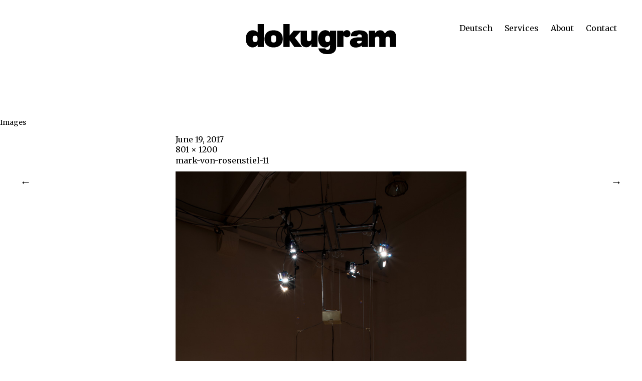

--- FILE ---
content_type: image/svg+xml
request_url: https://dokugram.com/wp-content/uploads/2018/01/dokugram-logo-header.svg
body_size: 4359
content:
<?xml version="1.0" encoding="UTF-8"?>
<svg id="Layer_2" data-name="Layer 2" xmlns="http://www.w3.org/2000/svg" viewBox="0 0 334.07 66.74">
  <defs>
    <style>
      .cls-1 {
        stroke-width: 0px;
      }
    </style>
  </defs>
  <g id="Layer_2-2" data-name="Layer 2">
    <g>
      <path class="cls-1" d="m26.35,0h13.75v50.83h-13.75v-4.75c-1.1,1.68-2.68,3.06-4.72,4.14-2.04,1.08-4.16,1.62-6.37,1.62s-4.31-.47-6.16-1.4c-1.85-.94-3.46-2.23-4.82-3.89-1.37-1.66-2.42-3.64-3.17-5.94-.75-2.3-1.12-4.82-1.12-7.56,0-2.93.37-5.58,1.12-7.96.74-2.38,1.79-4.4,3.13-6.08,1.34-1.68,2.98-2.98,4.9-3.89,1.92-.91,4.06-1.37,6.41-1.37,2.16,0,4.19.4,6.08,1.19,1.9.79,3.35,1.86,4.36,3.2l.14.14s.07.1.07.14l.1.07h.1l-.05-18.5Zm-11.16,32.62c0,4.85,1.85,7.27,5.54,7.27s5.62-2.18,5.62-6.55c0-2.74-.38-4.65-1.15-5.76-.77-1.1-2.16-1.66-4.18-1.66s-3.49.54-4.43,1.62c-.94,1.08-1.4,2.77-1.4,5.08Z"/>
      <path class="cls-1" d="m41.58,32.26c.24-5.95,2.08-10.51,5.51-13.68,3.43-3.17,8.22-4.75,14.36-4.75,6.58,0,11.69,1.64,15.34,4.93,3.65,3.29,5.47,7.93,5.47,13.93,0,2.98-.47,5.65-1.4,8.03-.94,2.38-2.29,4.39-4.07,6.05-1.78,1.66-3.94,2.92-6.48,3.78-2.54.86-5.42,1.3-8.64,1.3s-5.92-.43-8.39-1.3c-2.47-.86-4.57-2.1-6.3-3.71-1.73-1.61-3.06-3.56-4-5.87-.94-2.3-1.4-4.9-1.4-7.78v-.94Zm14.76.36c0,1.63.08,2.99.25,4.07.17,1.08.46,1.93.86,2.56.41.62.97,1.06,1.69,1.3.72.24,1.63.36,2.74.36,2.16,0,3.65-.59,4.46-1.76.82-1.17,1.22-3.35,1.22-6.52,0-2.93-.42-4.96-1.26-6.08-.84-1.13-2.34-1.69-4.5-1.69-1.11,0-2,.12-2.7.36-.7.24-1.25.65-1.66,1.22-.41.58-.7,1.37-.86,2.38-.17,1.01-.25,2.28-.25,3.82Z"/>
      <path class="cls-1" d="m145.65,14.69v17.21c0,4.13-1.68,6.19-5.04,6.19-1.73,0-2.94-.48-3.64-1.44-.7-.96-1.04-2.62-1.04-4.97V14.69h-29.52l-8.93,10.73V0h-13.75v50.83h13.75v-14.69l10.37,14.69h17.5l-16.13-20.45,12.96-14.41v23.13c0,2.54.44,4.61,1.33,6.19.89,1.58,1.97,2.83,3.24,3.74,1.27.91,2.63,1.55,4.07,1.91,1.44.36,2.71.56,3.82.61,4.18.24,7.87-2.11,11.09-7.06v6.34h13.68V14.69h-13.75Z"/>
      <path class="cls-1" d="m181.4,66.74c-5.76,0-10.33-1.09-13.72-3.28-3.38-2.19-5.48-5.39-6.3-9.61h15.05c.91,2.11,2.62,3.17,5.11,3.17,2.16,0,3.68-.66,4.57-1.98.89-1.32,1.33-3.59,1.33-6.8v-.72c0-.29-.02-.7-.07-1.22v-.29c-1.35,1.87-2.96,3.33-4.86,4.36-1.9,1.03-3.9,1.55-6.01,1.55-2.3,0-4.4-.48-6.3-1.44-1.9-.96-3.54-2.29-4.93-4-1.39-1.7-2.47-3.73-3.24-6.08-.77-2.35-1.15-4.94-1.15-7.78s.4-5.35,1.19-7.7c.79-2.35,1.88-4.36,3.28-6.01,1.39-1.66,3.07-2.95,5.04-3.89,1.97-.94,4.13-1.4,6.48-1.4,2.11,0,4.01.41,5.69,1.22,1.68.82,3.29,2.11,4.82,3.89v-4.03h13.54v33.7c0,1.54-.05,2.89-.14,4.07-.1,1.18-.25,2.23-.47,3.17-.22.94-.5,1.79-.87,2.56-.36.77-.8,1.51-1.33,2.23-3.07,4.22-8.64,6.34-16.7,6.34Zm-5.04-34.34c0,2.59.43,4.49,1.3,5.69.86,1.2,2.26,1.8,4.18,1.8,3.65,0,5.47-2.11,5.47-6.34,0-2.93-.4-4.94-1.19-6.05-.79-1.1-2.22-1.66-4.28-1.66-3.65,0-5.47,2.18-5.47,6.55Z"/>
      <path class="cls-1" d="m203.12,14.68h13.75v3.74c1.15-1.78,2.33-3.04,3.53-3.78,1.2-.74,2.64-1.12,4.32-1.12,2.4,0,4.32.72,5.76,2.16,1.44,1.44,2.16,3.36,2.16,5.76s-.73,4.19-2.2,5.65c-1.46,1.46-3.35,2.2-5.65,2.2-1.49,0-2.83-.34-4.03-1.01-1.2-.67-1.99-1.56-2.38-2.66l-.22.14c-.48.24-.79.62-.94,1.15-.14.53-.22,1.39-.22,2.59v21.31h-13.9V14.68Z"/>
      <path class="cls-1" d="m257.72,29.52v-1.87c0-3.26-1.62-4.9-4.86-4.9-2.95,0-4.71,1.42-5.29,4.25h-14.04c.19-3.22.85-5.68,1.98-7.38,1.13-1.7,2.94-3.01,5.44-3.92,1.78-.62,3.52-1.07,5.22-1.33,1.71-.26,3.59-.4,5.66-.4,8.28,0,13.89,1.68,16.83,5.04.53.62.96,1.24,1.3,1.84.34.6.61,1.27.83,2.02.22.75.36,1.58.43,2.52.07.94.11,2.05.11,3.35v22.1h-13.54v-3.38c-.48.62-1.19,1.21-2.12,1.76-.94.55-2,1.04-3.2,1.48-1.2.43-2.47.77-3.82,1.01-1.34.24-2.66.36-3.96.36-4.08,0-7.28-.94-9.61-2.81-2.33-1.87-3.49-4.49-3.49-7.85,0-2.45.48-4.43,1.44-5.94.96-1.51,2.52-2.75,4.68-3.71,1.68-.72,3.5-1.27,5.47-1.66,1.97-.38,4.01-.58,6.12-.58h8.42Zm.14,7.63h-1.09c-2.03,0-3.66.05-4.89.14-1.23.1-2.2.25-2.9.47-.7.22-1.16.5-1.38.86-.22.36-.33.85-.33,1.48,0,.96.38,1.7,1.12,2.23.75.53,1.8.79,3.15.79,4.2,0,6.31-1.78,6.31-5.33v-.65Z"/>
      <path class="cls-1" d="m273.45,14.68h13.75v6.34c1.15-2.3,2.73-4.08,4.74-5.33,2.01-1.25,4.26-1.87,6.75-1.87s4.51.54,6.07,1.62c1.55,1.08,3.07,2.99,4.56,5.72l.5-.72c1.4-2.11,3.1-3.73,5.13-4.86,2.02-1.13,4.19-1.69,6.5-1.69,3.85,0,6.92,1.27,9.21,3.82,2.29,2.54,3.43,5.95,3.43,10.22v22.9h-13.97v-17.78c0-1.82-.35-3.13-1.05-3.92-.7-.79-1.85-1.19-3.45-1.19-1.74,0-3,.44-3.77,1.33-.77.89-1.16,2.36-1.16,4.43v17.14h-13.75v-17.28c0-2.11-.36-3.61-1.08-4.5-.72-.89-1.92-1.33-3.6-1.33-3.36,0-5.04,1.75-5.04,5.26v17.86h-13.75V14.68Z"/>
    </g>
  </g>
</svg>